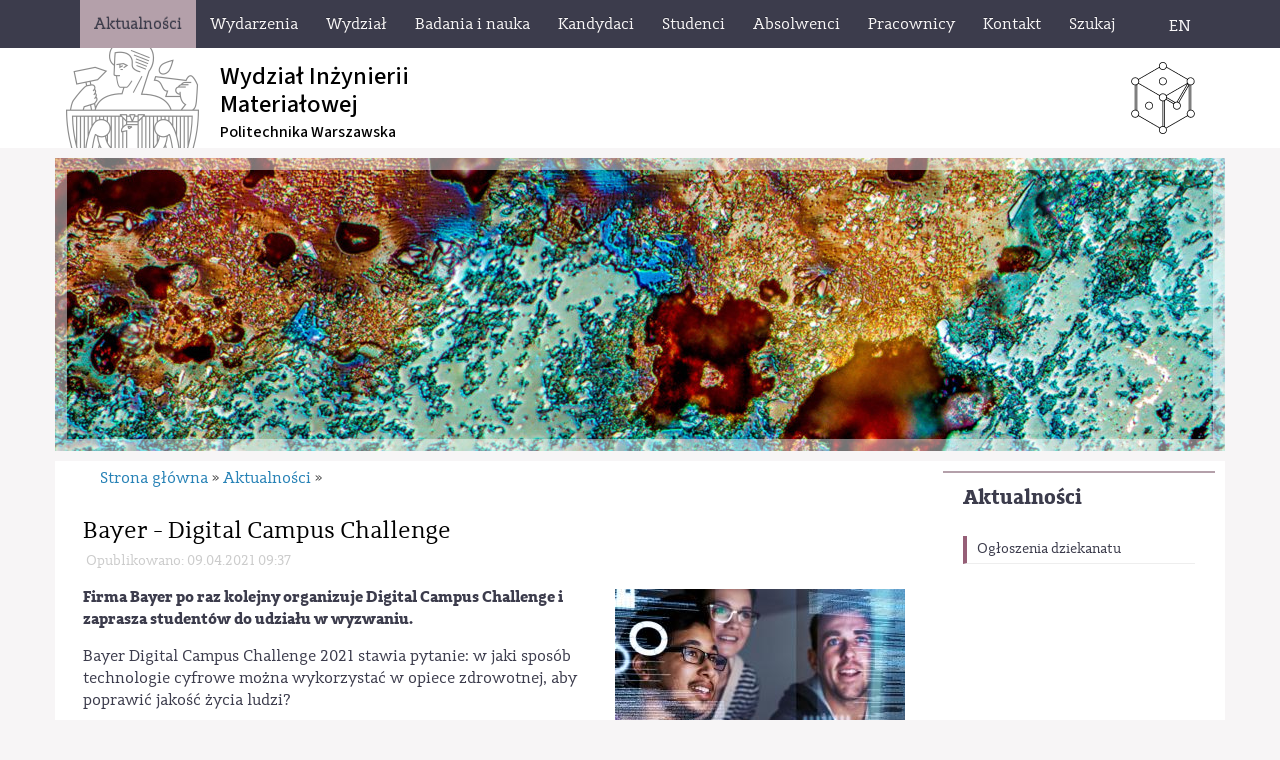

--- FILE ---
content_type: text/html; charset=utf-8
request_url: https://wim.pw.edu.pl/Aktualnosci/Bayer-Digital-Campus-Challenge
body_size: 6247
content:
<!DOCTYPE html 
     PUBLIC "-//W3C//DTD XHTML 1.0 Strict//EN"
     "http://www.w3.org/TR/xhtml1/DTD/xhtml1-strict.dtd">
<html xmlns="http://www.w3.org/1999/xhtml" xml:lang="pl" lang="pl">
<head>
	<!-- Global site tag (gtag.js) - Google Analytics -->
	
		<script async src="https://www.googletagmanager.com/gtag/js?id=UA-121879369-1"></script>
		<script>
		  window.dataLayer = window.dataLayer || [];
		  function gtag(){dataLayer.push(arguments);}
		  gtag('js', new Date());

		  gtag('config', 'UA-121879369-1');
		</script>
	
		
	
<style type="text/css">
.limitdisplay-user { display: none; }.limitdisplay-user-10 { display: inline; }.limitdisplay-user-block-10 { display: block; }</style>	
		    		
			
	<meta http-equiv="Content-type" content="text/html;charset=UTF-8" />
	<meta name="viewport" content="width=device-width, initial-scale=1">
	                                <title>Bayer - Digital Campus Challenge / Aktualności / Strona główna - Wydział Inżynierii Materiałowej Politechniki Warszawskiej</title>

    
    
                <meta name="Content-Type" content="text/html; charset=utf-8" />

            <meta name="Content-language" content="pl-PL" />

                    <meta name="author" content="eZ Systems" />
    
                <meta name="copyright" content="eZ Systems" />
    
                <meta name="description" content="Content Management System" />
    
                <meta name="keywords" content="cms, publish, e-commerce, content management, development framework" />
    
    
    
    <!--[if lt IE 9 ]>
        <meta http-equiv="X-UA-Compatible" content="IE=8,chrome=1" />
    <![endif]-->

    <meta name="MSSmartTagsPreventParsing" content="TRUE" />
    <meta name="generator" content="eZ Publish" />
        
<link rel="Home" href="/" title="Wydział Inżynierii Materiałowej Politechniki Warszawskiej strona główna" />
<link rel="Index" href="/" />
<link rel="Top"  href="/" title="Bayer - Digital Campus Challenge / Aktualności / Strona główna - Wydział Inżynierii Materiałowej Politechniki Warszawskiej" />
<link rel="Search" href="/content/advancedsearch" title="Szukaj Wydział Inżynierii Materiałowej Politechniki Warszawskiej" />
<link rel="Shortcut icon" href="/design/pwmain/images/favicon.ico" type="image/x-icon" />
<link rel="Copyright" href="/ezinfo/copyright" />
<link rel="Author" href="/ezinfo/about" />
<link rel="Alternate" type="application/rss+xml" title="RSS" href="/rss/feed/my_feed" />
<script type="text/javascript">
(function() {
    var head = document.getElementsByTagName('head')[0];
    var printNode = document.createElement('link');
    printNode.rel = 'Alternate';
    printNode.href = "/layout/set/print/Aktualnosci/Bayer-Digital-Campus-Challenge" + document.location.search;
    printNode.media = 'print';
    printNode.title = "Wersja do druku";
    head.appendChild(printNode);
})();
</script>	      <link rel="stylesheet" type="text/css" href="/extension/ezflow/design/ezflow/stylesheets/core.css" />
<link rel="stylesheet" type="text/css" href="/design/standard/stylesheets/debug.css" />
<link rel="stylesheet" type="text/css" href="/extension/ezflow/design/ezflow/stylesheets/pagelayout.css" />
<link rel="stylesheet" type="text/css" href="/extension/ezwebin/design/ezwebin/stylesheets/content.css" />
<link rel="stylesheet" type="text/css" href="/extension/ezwt/design/standard/stylesheets/websitetoolbar.css" />
<link rel="stylesheet" type="text/css" href="/design/wim/stylesheets/../../pwmain/stylesheets/bootstrap.css" />
<link rel="stylesheet" type="text/css" href="/design/wim/stylesheets/../../pwmain/stylesheets/bootstrap-theme.css" />
<link rel="stylesheet" type="text/css" href="/design/wim/stylesheets/../../pwmain/stylesheets/fonts.css" />
<link rel="stylesheet" type="text/css" href="/design/wim/stylesheets/../../pwmain/stylesheets/site-colors.css" />
<link rel="stylesheet" type="text/css" href="/design/wim/stylesheets/../../pwmain/stylesheets/classes-colors.css" />
<link rel="stylesheet" type="text/css" href="/extension/ezflow/design/ezflow/stylesheets/ezflow.css" />
<link rel="stylesheet" type="text/css" href="/extension/ezoe_youtube/design/standard/stylesheets/youtube.css" />
<link rel="stylesheet" type="text/css" href="/extension/ezoe_fontawesome/design/standard/stylesheets/font-awesome.min.css" />

<link rel="stylesheet" type="text/css" href="/design/wim/stylesheets/classes-colors.css?v=2" />
<link rel="stylesheet" type="text/css" href="/design/wim/stylesheets/site-colors.css?v=5" />
<link rel="stylesheet" type="text/css" href="/extension/ezwebin/design/ezwebin/stylesheets/print.css" media="print" />
<!-- IE conditional comments; for bug fixes for different IE versions -->
<!--[if IE 5]>     <style type="text/css"> @import url(/extension/ezflow/design/ezflow/stylesheets/browsers/ie5.css);    </style> <![endif]-->
<!--[if lte IE 7]> <style type="text/css"> @import url(/extension/ezflow/design/ezflow/stylesheets/browsers/ie7lte.css); </style> <![endif]-->	
<script type="text/javascript" src="/extension/ezjscore/design/standard/javascript/jquery-1.7.2.min.js" charset="utf-8"></script>
<script type="text/javascript" src="/extension/ezjscore/design/standard/javascript/jquery-ui-1.8.18.custom.min.js" charset="utf-8"></script>
<script type="text/javascript" src="/design/wim/javascript/jquery.tinyscrollbar.min.js" charset="utf-8"></script>
<script type="text/javascript" src="/extension/ezflow/design/ezflow/javascript/insertmedia.js" charset="utf-8"></script>
<script type="text/javascript" src="/design/wim/javascript/../../pwmain/javascript/toolbarspw.js" charset="utf-8"></script>
<script type="text/javascript" src="/design/wim/javascript/../../pwmain/javascript/bootstrap.js" charset="utf-8"></script>
<script type="text/javascript" src="/design/wim/javascript/../../pwmain/javascript/jRespond.js" charset="utf-8"></script>
<script type="text/javascript" src="/extension/oplightbox2/design/ezflow/javascript/prettyphoto/js/jquery.prettyPhoto.js" charset="utf-8"></script>
<link rel="apple-touch-icon" sizes="180x180" href="/design/pwmain/images/favicons/apple-touch-icon.png?v=yyxooL7QG9">
<link rel="icon" type="image/png" href="/design/pwmain/images/favicons/favicon-32x32.png?v=yyxooL7QG9" sizes="32x32">
<link rel="icon" type="image/png" href="/design/pwmain/images/favicons/favicon-16x16.png?v=yyxooL7QG9" sizes="16x16">
<link rel="manifest" href="/design/pwmain/images/favicons/manifest.json?v=yyxooL7QG9">
<link rel="mask-icon" href="/design/pwmain/images/favicons/safari-pinned-tab.svg?v=yyxooL7QG9" color="#5bbad5">
<link rel="shortcut icon" href="/design/pwmain/images/favicons/favicon.ico?v=yyxooL7QG9">
<meta name="msapplication-config" content="/design/pwmain/images/favicons/browserconfig.xml?v=yyxooL7QG9">
<meta name="theme-color" content="#ffffff">
        
                                        <meta property="og:site_name" content="Wydział Inżynierii Materiałowej Politechniki Warszawskiej" />
                                                <meta property="og:url" content="https://wim.pw.edu.pl/Aktualnosci/Bayer-Digital-Campus-Challenge" />
                                                <meta property="og:type" content="article" />
                                                <meta property="og:description" content=" Firma Bayer po raz kolejny organizuje Digital Campus Challenge i zaprasza studentów do udziału w wyzwaniu." />
                                                <meta property="og:title" content="Bayer - Digital Campus Challenge" />
                                                <meta property="og:image" content="https://wim.pw.edu.pl/var/wim/storage/images/aktualnosci/bayer-digital-campus-challenge/23280-1-pol-PL/Bayer-Digital-Campus-Challenge_opengraph.jpg" />
                        	
	
	<script type="text/javascript">
		var jRes = jRespond([
		    {
		        label: 'screen-xs',
		        enter: 0,
		        exit: 767
		    },{
		        label: 'screen-sm',
		        enter: 768,
		        exit: 991
		    },{
		        label: 'screen-md',
		        enter: 992,
		        exit: 1199
		    },{
		        label: 'screen-lg',
		        enter: 1200,
		        exit: 10000
		    }
		]);

	</script>
	
	
</head>

<!--[if lt IE 7 ]><body class="ie6"><![endif]-->
<!--[if IE 7 ]>   <body class="ie7"><![endif]-->
<!--[if IE 8 ]>   <body class="ie8"><![endif]-->
<!--[if (gt IE 8)|!(IE)]><!--><body><!--<![endif]-->
<!-- Complete page area: START -->
	
	
	<!-- Change between "sidemenu"/"nosidemenu" and "extrainfo"/"noextrainfo" to switch display of side columns on or off  -->
<div id="page" class="sidemenu extrainfo section_id_1 subtree_level_0_node_id_2 subtree_level_1_node_id_62 subtree_level_2_node_id_3090">
		
	
		  
	<!-- Top menu area: START -->
		
<div id="top_stripe_wrapper">
	<div id="topmenu_navbar" class="navbar navbar-inverse container" role="navigation">
		<div id="topmenu_container">
	   	 		<div id="topmenu_header" class="navbar-header hidden-md hidden-lg">
		<button id="topmenu_button" type="button" class="navbar-toggle" data-toggle="collapse" data-target=".navbar-collapse">
			<span class="sr-only">Toggle navigation</span>
			<span class="icon-bar"></span>
			<span class="icon-bar"></span>
			<span class="icon-bar"></span>
		</button>
		<!--<p class="navbar-brand">Politechnika Warszawska</p>-->
	</div>
	<div id="menu_top" class="collapse navbar-collapse">
	    <!-- Top menu content: START -->
	    <ul class="nav navbar-nav">
	    	    	       	            	            	                	            	            	            	
	            	                <li id="node_id_62" class="selected firstli"><a href="/Aktualnosci"><span>Aktualności</span></a>
					
													</li>					
	          	            	            	            	            	
	            	                <li id="node_id_63"><a href="/Wydarzenia"><span>Wydarzenia</span></a>
					
													</li>					
	          	            	            	            	            	
	            	                <li id="node_id_64"><a href="/Wydzial"><span>Wydział</span></a>
					
													</li>					
	          	            	            	            	            	
	            	                <li id="node_id_67"><a href="/Badania-i-nauka"><span>Badania i nauka</span></a>
					
													</li>					
	          	            	            	            	            	
	            	                <li id="node_id_65"><a href="/Kandydaci"><span>Kandydaci</span></a>
					
													</li>					
	          	            	            	            	            	
	            	                <li id="node_id_66"><a href="/Studenci"><span>Studenci</span></a>
					
													</li>					
	          	            	            	            	            	
	            	                <li id="node_id_1768"><a href="/Absolwenci"><span>Absolwenci</span></a>
					
													</li>					
	          	            	            	            	            	
	            	                <li id="node_id_68"><a href="/Pracownicy"><span>Pracownicy</span></a>
					
													</li>					
	          	            	            	            	            	
	            	                <li id="node_id_243"><a href="/Kontakt"><span>Kontakt</span></a>
					
													</li>					
	          	            	            	            	                	            	            	
	            	                <li id="node_id_1060" class="lastli"><a href="#" title="Szukaj" class="menu-item-link" rel="/Szukaj"><span>Szukaj</span></a></li>
	            				</li>					
	          		
	    	    	    </ul>
	</div>
    <!-- Top menu content: END -->
	  	</div>
	  	<!--<div class="jezyklink-eng">
			<a href="/" class="menu-item-link" title="English version">EN</a>
		</div>-->
						        <div class="jezyklink-eng">
			<a href="/switchlanguage/to/wim_en/3090" class="menu-item-link" title="English"><span>EN</span></a>
		</div>		
		<div id="searchbox_top">
		  <form class="navbar-form" role="search" action="/content/search">
		  <div class="input-group">
		    <label for="searchtext" class="hide">Search text:</label>
		    		    <input type="text" class="form-control" placeholder="Szukaj..." name="SearchText" id="srch-term" />
            <div class="input-group-btn">
                <button class="btn btn-default" type="submit" value="" title="Szukaj"><i class="glyphicon glyphicon-search"></i></button>
            </div>		    
		        		    		  </div>
		  </form>
		</div>		
	</div>
</div>
		<!-- Top menu area: END -->	
	
	  <!-- User menu area: START -->
	    <div id="usermenu-position">
	      <div id="usermenu">
		
	    
		
	
		<div id="searchbox">
  <form action="/content/search">
  <div id="searchbox-inner">
    <label for="searchtext" class="hide">Search text:</label>
        <input id="searchtext" name="SearchText" type="text" value="" size="12" />
    <input id="searchbutton" class="button" type="submit" value="" title="Szukaj" />
              </div>
  </form>
</div>	      </div>
	    </div>
	  <!-- User menu area: END -->
	
	  <!-- Header area: START -->
		<section id="banner">
  <div id="pasek-identyfikacji" class="container">
    	<div class="nazwa-jednostki">
        <a href="/" title="Wydział Inżynierii Materiałowej Politechniki Warszawskiej">
          <h1>Wydział Inżynierii <br>Materiałowej</h1>
          <h2>Politechnika Warszawska</h2>
        </a>
      </div>
      <img src="/design/wim/images/wim-sygnet.svg" alt="" class="img-responsive sygnet">
  </div>
</section>
	  <!-- Header area: END -->
	
	  	
	  <!-- Toolbar area: START -->
	  	  <!-- Toolbar area: END -->
	
	<!-- Columns area: START -->
	<div>

		
		<div id="wrapper" class="container">
			<div class="row">
				<!-- Banner area: START -->

				
				
													<div class="col-xs-12 banner"><img src="/design/wim/images/baner_dzial_62.jpg" class="banner img-responsive" /><div class="banner-ramka"></div></div>					
					<!--<div class="col-xs-12 responsive_background banerdzial dzial62"></div>-->
								<!-- Banner area: END -->
							
			</div>
			
			<div id="main" class="row">	
				<!-- Side menu area: START -->
									<div class="col-md-3 col-sm-4 col-xs-12 col-md-push-9 col-sm-push-8">
				    	      <div id="sidemenu">
                    <div class="border-box">	<div id="menuleft_toppanel">
    	<h4><a id="menuleft_header" href="/Aktualnosci">Aktualności</a></h4>
    </div>
    
    
        <ul id="menuleft" class="menu-list">
			<script type="text/javascript">
					
				jRes.addFunc([
				{
					breakpoint:	['screen-lg', 'screen-md', 'screen-sm'],
					enter: function(){
					    		jQuery(function( $ ){
									$( "#menuleft" ).css("height", "auto");					    		
									/*$( "#menuleft_toppanel" ).bind('click',false);*/
								});		
					},
					exit: function(){
									/*$( "#menuleft_toppanel" ).unbind('click',false);*/
					}
				},{
					breakpoint:	'screen-xs',
					enter: function(){
			    		jQuery(function( $ ){
							$( "#menuleft" ).addClass("collapse");
							/*$( "#menuleft_toppanel h4" ).append(" <b class='caret' />");*/
							$( "#menuleft_toppanel h4" ).append('<button id="menuleft_button" type="button" class="navbar-toggle" data-toggle="collapse" data-target="#menuleft"><span class="sr-only">Toggle navigation</span><span class="icon-bar"></span><span class="icon-bar"></span><span class="icon-bar"></span></button>');
							$( "#menuleft_toppanel h4 a" ).bind('click',false);
							/*$( "#menuleft_toppanel" ).wrap('<button id="menuleft_button" type="button" class="collapsed" data-toggle="collapse" data-target="#menuleft"></button>');*/
							/*$( "#menuleft_toppanel h4").addClass("collapsed").attr("data-toggle","collapse").attr("data-target","#menuleft");*/
						});				
					},
					exit: function(){
			    		jQuery(function( $ ){
			    			/*$( "#menuleft_toppanel" ).unwrap();*/
							$( "#menuleft_toppanel h4 b.caret" ).remove();
							$( "#menuleft_toppanel button#menuleft_button" ).remove();
							$( "#menuleft" ).removeClass("collapse").removeClass("collapse.in");
							$( "#menuleft_toppanel h4 a" ).unbind('click',false);									
						});	
					}	
				}
				]);
	
			
			</script>   
                    
                                                                                <li class="firstli lastli"><div class="second_level_menu"><a href="/Studenci/Dziekanat-i-wirtualny-dziekanat/Ogloszenia-Dziekanatu" title="Ogłoszenia dziekanatu" class="menu-item-link" rel="/Aktualnosci/Ogloszenia-dziekanatu">Ogłoszenia dziekanatu</a></div>
            
                        </li>
                </ul>
        
</div>
               </div>
				    </div>
					<!-- Main area: START -->
					
					<div class="col-md-9 col-sm-8 col-xs-12 col-md-pull-3 col-sm-pull-4">
								<!-- Side menu area: END -->
												
								
				          <!-- Main area content: START -->
	  <!-- Path area: START -->
	  	    	        <div id="path">
      <!-- Path content: START -->
  <p>
        <a href="/">Strona główna</a>
  
      <span class="path-separator">&raquo;</span>      <a href="/Aktualnosci">Aktualności</a>
  
      <span class="path-separator">&raquo;</span>        </p>
  <!-- Path content: END -->  </div>	    	  	  <!-- Path area: END -->
          

    <div class="content-view-full">
        <div class="class-article">
        

        <div class="attribute-header">
            <h1>Bayer - Digital Campus Challenge</h1>
        </div>

        <div class="attribute-byline">
        
        <p class="date">
             Opublikowano: 09.04.2021 09:37
        </p>
        </div>

                                    <div class="attribute-image">
                    

	        
	
	

	
	<link rel="stylesheet" href="/extension/oplightbox2/design/ezflow/javascript/prettyphoto/css/prettyPhoto.css" type="text/css" media="screen" title="prettyPhoto main stylesheet" charset="utf-8" />
	<link rel="stylesheet" href="/extension/oplightbox2/design/ezflow/stylesheets/prettylightbox.css" type="text/css" media="screen" charset="utf-8" />


	<script type="text/javascript" charset="utf-8">
		$(document).ready(function(){			$("a[rel^='prettyphoto']").prettyPhoto({						theme: 'light_square',						slideshow: false,						autoplay_slideshow: false,						show_title: false,			});
		});
	</script>

	    
        
                                                                                                                                                <a title="fot. bayer.agorize.com" href="/var/wim/storage/images/aktualnosci/bayer-digital-campus-challenge/23280-1-pol-PL/Bayer-Digital-Campus-Challenge.jpg" rel="prettyphoto">        <img class="img-responsive-noblock" src="/var/wim/storage/images/aktualnosci/bayer-digital-campus-challenge/23280-1-pol-PL/Bayer-Digital-Campus-Challenge_medium.jpg" width="290" height="159"  style="border: 0px  ;" alt="fot. bayer.agorize.com" title="fot. bayer.agorize.com" />
        </a>    
    
    
    
                                    </div>
                    
                                    <div class="attribute-short">
                    
<p >Firma Bayer po raz kolejny organizuje Digital Campus Challenge i zaprasza studentów do udziału w wyzwaniu.</p>                </div>
                    
                    <div class="attribute-long">
                
<p >Bayer Digital Campus Challenge 2021 stawia pytanie: w jaki sposób technologie cyfrowe można wykorzystać w opiece zdrowotnej, aby poprawić jakość życia ludzi?</p><p >Studenci mogą opracowywać rozwiązania w 4 kategoriach:</p>
<ul>

<li><i>Data-Driven Farming, </i></li>

<li><i>Digital Therapeutics, </i></li>

<li><i>Data Science, </i></li>

<li><i>Cyber Security.</i></li>

</ul>
<p >
Termin zgłoszeń upływa 7 listopada 2021 roku. Więcej informacji na stronie <a href="https://bayer.agorize.com/en/challenges/dcc21?lang=en" target="_self">https://bayer.agorize.com</a>.<br />&nbsp; </p><div class="youtube-wrapper" style="width:80%">
	<div class="embed-responsive embed-responsive-16by9">
		<iframe class="embed-responsive-item" src="https://www.youtube.com/embed/ptFrUKncVgk?t=0s&start=0" frameborder="0" allow="autoplay; encrypted-media" allowfullscreen></iframe>
	</div>
</div>            </div>
        
        <!--<div class="attribute-star-rating">
            
        </div>-->

        
                        
                
        </div>
    </div>

          <!-- Main area content: END -->
				</div> <!-- koniec mainarea -->
				<!-- Main area: END -->
				
								
							</div>
			
			<!-- Extra area: START -->
						        <div id="extrainfo-position">
      <div id="extrainfo">
                    
<!-- ZONE CONTENT: START -->

<!-- ZONE CONTENT: END -->              </div>
    </div>						<!-- Extra area: END -->
			
			
			  <!-- Columns area: END -->
			
			  <!-- Footer area: START -->
			<div class="row">
				<div id="footer" class="col-xs-12">
			  	<!-- Footer area: START -->

<div class="row">
	<div class="col-xs-12 col-md-8">
		<div id="kanaly">
			<div id="kanal-rss" class="my_clearfix"><a href="https://wim.pw.edu.pl/rss"  target="_blank" title="Kanały RSS PW"><div class="kanal-ikonka"></div><p class="visible-xs">Kanały RSS</p></a></div>
			<div id="kanal-instagram" class="my_clearfix"><a href="https://www.instagram.com/wim.pw" target="_blank" title="Strona PW na Instagram"><div class="kanal-ikonka"></div><p class="visible-xs">PW na Facebook</p></a></div>
			<div id="kanal-facebook" class="my_clearfix"><a href="https://www.facebook.com/WIMPW" target="_blank" title="Strona PW na Facebook"><div class="kanal-ikonka"></div><p class="visible-xs">PW na Facebook</p></a></div>
		</div>	
		<div class="address">
			<p>&copy; 1998-2026 <br class="hidden-sm hidden-md hidden-lg" />Wydział Inżynierii Materiałowej,<br/>ul. Wołoska 141,<br class="hidden-sm hidden-md hidden-lg" /> 02-507 Warszawa</p>
		</div>
	</div>
	<div class="col-xs-12 col-md-4">
		<div class="deklaracja-dostepnosci text-center">
			<a href="/Kontakt/Deklaracja-Dostepnosci">Deklaracja<br>Dostępności</a>
		</div>
	</div>
<!-- 	<div class="col-xs-12 col-md-2">
		<div id="footer-right">
			<a href="http://www.bip.pw.edu.pl/" target="_blank"><img id="bip-PW-logo" alt="BIP PW" src="/design/wim/images/BIP-PW-baner-maly.png" /></a>
		</div>
			</div> -->
</div>

<!-- Footer area: END -->
			  	</div>
			</div>
			  <!-- Footer area: END -->
			
			
			<!-- Complete page area: END -->
			
			<!-- Footer script area: START -->
						<!-- Footer script area: END -->
	
		</div>	
	</div>
</div>
	
		
	
	
	<script type="text/javascript">
	
  	
  	function pickColor(){
  		var colors = new Array("zolty", "pomaranczowy", "niebieski", "zielony");
  		var randomNumber= Math.floor(Math.random() * colors.length);
  		jQuery('#PW-symbol').removeClass().addClass('PW-symbol-'+colors[randomNumber]);		
  		jQuery('div.block-type-topinfomanual div.class-topinfo div.opis h2').removeClass().addClass('kolor-PW-'+colors[randomNumber]+'-bg');
  	}
  	
  	jQuery(document).ready(function(){
  		pickColor();
  	});
  	
	  
	jRes.addFunc([
	{
		breakpoint:	['screen-lg', 'screen-md', 'screen-sm'],
		enter: function(){
		  jQuery(function( $ ){
		  });
		},
		exit: function(){
		}
	},{
		breakpoint:	'screen-xs',
		enter: function(){
			jQuery(function( $ ){
 				$( "div#path span.path-separator" ).after('<span class="my_clearfix"></span>');
 				/*$( "div#topmenu_header p.navbar-brand" ).text("PW");*/				
			});		
		},
		exit: function(){
    		jQuery(function( $ ){
    			$( "div#path span.my_clearfix" ).remove();
    			/*$( "div#topmenu_header p.navbar-brand" ).text("Politechnika Warszawska");*/		    			    			
			});	
		}	
	}	
	]);
	
		jRes.addFunc([
	{
		breakpoint:	['screen-lg', 'screen-md'],
		enter: function(){
		  jQuery(function( $ ){

		  });
		},
		exit: function(){
		}
	},{
		breakpoint:	['screen-sm', 'screen-xs'],
		enter: function(){
			jQuery(function( $ ){
				$( '#menu_top li a[title="Szukaj"]').attr("href", "/wim/content/search").off("click").unbind("click").off("click").undelegate("click").die("click");; 		
			});		
		},
		exit: function(){
    		jQuery(function( $ ){
    			$( '#menu_top li a[title="Szukaj"]').attr("href", "#");
    			$( '#menu_top li a[title="Szukaj"]').on('click', function(){
		  			$('div#usermenu-position').toggle('blind');
		  		});
			});	
		}	
	}	
	]);
	
	jRes.addFunc([
	{
		breakpoint:	'*',
		enter: function(){

		},
		exit: function(){
		}
	}	
	]);  
	$(window).resize(function(){
	
	}).resize();  
	
	</script>
</body>
</html>
